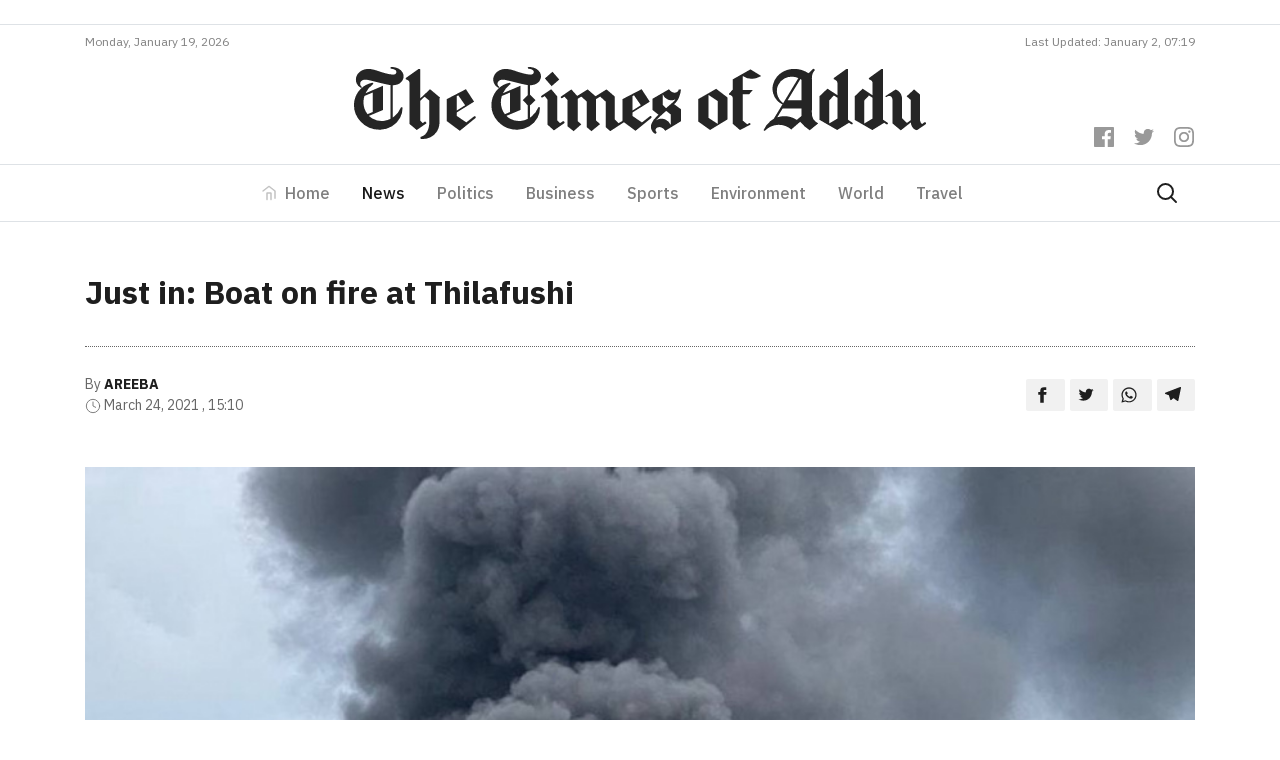

--- FILE ---
content_type: text/html; charset=UTF-8
request_url: https://timesofaddu.com/2021/03/24/just-in-boat-on-fire-at-thilafushi/
body_size: 13291
content:
<!doctype html>
<html lang="en-GB">
  <head>
  <meta charset="utf-8">
  <meta http-equiv="x-ua-compatible" content="ie=edge">
  <meta name="viewport" content="width=device-width, initial-scale=1, shrink-to-fit=no">
  <link href="https://fonts.googleapis.com/css?family=IBM+Plex+Sans:300,400,400i,500,700,700i|IBM+Plex+Serif:400,400i,700,700i&display=swap" rel="stylesheet">
  <title>Just in: Boat on fire at Thilafushi &#8211; The Times of Addu</title>
<meta name='robots' content='max-image-preview:large' />
<!-- Jetpack Site Verification Tags -->
<meta name="google-site-verification" content="-fuzAZbfN6G4KJSsE4KW-CM46RKIGb_7-XWKtekgJmE" />
<link rel='dns-prefetch' href='//www.googletagmanager.com' />
<link rel='dns-prefetch' href='//v0.wordpress.com' />
<link rel="stylesheet" href="https://timesofaddu.com/wp-includes/css/dist/block-library/style.min.css?ver=5.9.3">
<style id='wp-block-library-inline-css' type='text/css'>
.has-text-align-justify{text-align:justify;}
</style>
<link rel="stylesheet" href="https://timesofaddu.com/wp-includes/js/mediaelement/mediaelementplayer-legacy.min.css?ver=4.2.16">
<link rel="stylesheet" href="https://timesofaddu.com/wp-includes/js/mediaelement/wp-mediaelement.min.css?ver=5.9.3">
<style id='global-styles-inline-css' type='text/css'>
body{--wp--preset--color--black: #000000;--wp--preset--color--cyan-bluish-gray: #abb8c3;--wp--preset--color--white: #ffffff;--wp--preset--color--pale-pink: #f78da7;--wp--preset--color--vivid-red: #cf2e2e;--wp--preset--color--luminous-vivid-orange: #ff6900;--wp--preset--color--luminous-vivid-amber: #fcb900;--wp--preset--color--light-green-cyan: #7bdcb5;--wp--preset--color--vivid-green-cyan: #00d084;--wp--preset--color--pale-cyan-blue: #8ed1fc;--wp--preset--color--vivid-cyan-blue: #0693e3;--wp--preset--color--vivid-purple: #9b51e0;--wp--preset--gradient--vivid-cyan-blue-to-vivid-purple: linear-gradient(135deg,rgba(6,147,227,1) 0%,rgb(155,81,224) 100%);--wp--preset--gradient--light-green-cyan-to-vivid-green-cyan: linear-gradient(135deg,rgb(122,220,180) 0%,rgb(0,208,130) 100%);--wp--preset--gradient--luminous-vivid-amber-to-luminous-vivid-orange: linear-gradient(135deg,rgba(252,185,0,1) 0%,rgba(255,105,0,1) 100%);--wp--preset--gradient--luminous-vivid-orange-to-vivid-red: linear-gradient(135deg,rgba(255,105,0,1) 0%,rgb(207,46,46) 100%);--wp--preset--gradient--very-light-gray-to-cyan-bluish-gray: linear-gradient(135deg,rgb(238,238,238) 0%,rgb(169,184,195) 100%);--wp--preset--gradient--cool-to-warm-spectrum: linear-gradient(135deg,rgb(74,234,220) 0%,rgb(151,120,209) 20%,rgb(207,42,186) 40%,rgb(238,44,130) 60%,rgb(251,105,98) 80%,rgb(254,248,76) 100%);--wp--preset--gradient--blush-light-purple: linear-gradient(135deg,rgb(255,206,236) 0%,rgb(152,150,240) 100%);--wp--preset--gradient--blush-bordeaux: linear-gradient(135deg,rgb(254,205,165) 0%,rgb(254,45,45) 50%,rgb(107,0,62) 100%);--wp--preset--gradient--luminous-dusk: linear-gradient(135deg,rgb(255,203,112) 0%,rgb(199,81,192) 50%,rgb(65,88,208) 100%);--wp--preset--gradient--pale-ocean: linear-gradient(135deg,rgb(255,245,203) 0%,rgb(182,227,212) 50%,rgb(51,167,181) 100%);--wp--preset--gradient--electric-grass: linear-gradient(135deg,rgb(202,248,128) 0%,rgb(113,206,126) 100%);--wp--preset--gradient--midnight: linear-gradient(135deg,rgb(2,3,129) 0%,rgb(40,116,252) 100%);--wp--preset--duotone--dark-grayscale: url('#wp-duotone-dark-grayscale');--wp--preset--duotone--grayscale: url('#wp-duotone-grayscale');--wp--preset--duotone--purple-yellow: url('#wp-duotone-purple-yellow');--wp--preset--duotone--blue-red: url('#wp-duotone-blue-red');--wp--preset--duotone--midnight: url('#wp-duotone-midnight');--wp--preset--duotone--magenta-yellow: url('#wp-duotone-magenta-yellow');--wp--preset--duotone--purple-green: url('#wp-duotone-purple-green');--wp--preset--duotone--blue-orange: url('#wp-duotone-blue-orange');--wp--preset--font-size--small: 13px;--wp--preset--font-size--medium: 20px;--wp--preset--font-size--large: 36px;--wp--preset--font-size--x-large: 42px;}.has-black-color{color: var(--wp--preset--color--black) !important;}.has-cyan-bluish-gray-color{color: var(--wp--preset--color--cyan-bluish-gray) !important;}.has-white-color{color: var(--wp--preset--color--white) !important;}.has-pale-pink-color{color: var(--wp--preset--color--pale-pink) !important;}.has-vivid-red-color{color: var(--wp--preset--color--vivid-red) !important;}.has-luminous-vivid-orange-color{color: var(--wp--preset--color--luminous-vivid-orange) !important;}.has-luminous-vivid-amber-color{color: var(--wp--preset--color--luminous-vivid-amber) !important;}.has-light-green-cyan-color{color: var(--wp--preset--color--light-green-cyan) !important;}.has-vivid-green-cyan-color{color: var(--wp--preset--color--vivid-green-cyan) !important;}.has-pale-cyan-blue-color{color: var(--wp--preset--color--pale-cyan-blue) !important;}.has-vivid-cyan-blue-color{color: var(--wp--preset--color--vivid-cyan-blue) !important;}.has-vivid-purple-color{color: var(--wp--preset--color--vivid-purple) !important;}.has-black-background-color{background-color: var(--wp--preset--color--black) !important;}.has-cyan-bluish-gray-background-color{background-color: var(--wp--preset--color--cyan-bluish-gray) !important;}.has-white-background-color{background-color: var(--wp--preset--color--white) !important;}.has-pale-pink-background-color{background-color: var(--wp--preset--color--pale-pink) !important;}.has-vivid-red-background-color{background-color: var(--wp--preset--color--vivid-red) !important;}.has-luminous-vivid-orange-background-color{background-color: var(--wp--preset--color--luminous-vivid-orange) !important;}.has-luminous-vivid-amber-background-color{background-color: var(--wp--preset--color--luminous-vivid-amber) !important;}.has-light-green-cyan-background-color{background-color: var(--wp--preset--color--light-green-cyan) !important;}.has-vivid-green-cyan-background-color{background-color: var(--wp--preset--color--vivid-green-cyan) !important;}.has-pale-cyan-blue-background-color{background-color: var(--wp--preset--color--pale-cyan-blue) !important;}.has-vivid-cyan-blue-background-color{background-color: var(--wp--preset--color--vivid-cyan-blue) !important;}.has-vivid-purple-background-color{background-color: var(--wp--preset--color--vivid-purple) !important;}.has-black-border-color{border-color: var(--wp--preset--color--black) !important;}.has-cyan-bluish-gray-border-color{border-color: var(--wp--preset--color--cyan-bluish-gray) !important;}.has-white-border-color{border-color: var(--wp--preset--color--white) !important;}.has-pale-pink-border-color{border-color: var(--wp--preset--color--pale-pink) !important;}.has-vivid-red-border-color{border-color: var(--wp--preset--color--vivid-red) !important;}.has-luminous-vivid-orange-border-color{border-color: var(--wp--preset--color--luminous-vivid-orange) !important;}.has-luminous-vivid-amber-border-color{border-color: var(--wp--preset--color--luminous-vivid-amber) !important;}.has-light-green-cyan-border-color{border-color: var(--wp--preset--color--light-green-cyan) !important;}.has-vivid-green-cyan-border-color{border-color: var(--wp--preset--color--vivid-green-cyan) !important;}.has-pale-cyan-blue-border-color{border-color: var(--wp--preset--color--pale-cyan-blue) !important;}.has-vivid-cyan-blue-border-color{border-color: var(--wp--preset--color--vivid-cyan-blue) !important;}.has-vivid-purple-border-color{border-color: var(--wp--preset--color--vivid-purple) !important;}.has-vivid-cyan-blue-to-vivid-purple-gradient-background{background: var(--wp--preset--gradient--vivid-cyan-blue-to-vivid-purple) !important;}.has-light-green-cyan-to-vivid-green-cyan-gradient-background{background: var(--wp--preset--gradient--light-green-cyan-to-vivid-green-cyan) !important;}.has-luminous-vivid-amber-to-luminous-vivid-orange-gradient-background{background: var(--wp--preset--gradient--luminous-vivid-amber-to-luminous-vivid-orange) !important;}.has-luminous-vivid-orange-to-vivid-red-gradient-background{background: var(--wp--preset--gradient--luminous-vivid-orange-to-vivid-red) !important;}.has-very-light-gray-to-cyan-bluish-gray-gradient-background{background: var(--wp--preset--gradient--very-light-gray-to-cyan-bluish-gray) !important;}.has-cool-to-warm-spectrum-gradient-background{background: var(--wp--preset--gradient--cool-to-warm-spectrum) !important;}.has-blush-light-purple-gradient-background{background: var(--wp--preset--gradient--blush-light-purple) !important;}.has-blush-bordeaux-gradient-background{background: var(--wp--preset--gradient--blush-bordeaux) !important;}.has-luminous-dusk-gradient-background{background: var(--wp--preset--gradient--luminous-dusk) !important;}.has-pale-ocean-gradient-background{background: var(--wp--preset--gradient--pale-ocean) !important;}.has-electric-grass-gradient-background{background: var(--wp--preset--gradient--electric-grass) !important;}.has-midnight-gradient-background{background: var(--wp--preset--gradient--midnight) !important;}.has-small-font-size{font-size: var(--wp--preset--font-size--small) !important;}.has-medium-font-size{font-size: var(--wp--preset--font-size--medium) !important;}.has-large-font-size{font-size: var(--wp--preset--font-size--large) !important;}.has-x-large-font-size{font-size: var(--wp--preset--font-size--x-large) !important;}
</style>
<link rel="stylesheet" href="https://timesofaddu.com/wp-content/themes/toa/dist/styles/main_35079734.css">
<link rel="stylesheet" href="https://timesofaddu.com/wp-content/plugins/jetpack/css/jetpack.css?ver=10.9">
<link rel="https://api.w.org/" href="https://timesofaddu.com/wp-json/" /><link rel="alternate" type="application/json" href="https://timesofaddu.com/wp-json/wp/v2/posts/24463" /><link rel="canonical" href="https://timesofaddu.com/2021/03/24/just-in-boat-on-fire-at-thilafushi/" />
<link rel="alternate" type="application/json+oembed" href="https://timesofaddu.com/wp-json/oembed/1.0/embed?url=https%3A%2F%2Ftimesofaddu.com%2F2021%2F03%2F24%2Fjust-in-boat-on-fire-at-thilafushi%2F" />
<link rel="alternate" type="text/xml+oembed" href="https://timesofaddu.com/wp-json/oembed/1.0/embed?url=https%3A%2F%2Ftimesofaddu.com%2F2021%2F03%2F24%2Fjust-in-boat-on-fire-at-thilafushi%2F&#038;format=xml" />
<meta name="generator" content="Site Kit by Google 1.73.0" />
<!-- Jetpack Open Graph Tags -->
<meta property="og:type" content="article" />
<meta property="og:title" content="Just in: Boat on fire at Thilafushi" />
<meta property="og:url" content="https://timesofaddu.com/2021/03/24/just-in-boat-on-fire-at-thilafushi/" />
<meta property="og:description" content="MNDF firefighters are on the scene of a fire on a boat docked at Thilafushi boatyard. Thilafushi is an industrial area located near Malé. Maldives National Defense Force (MNDF) said that the fire w…" />
<meta property="article:published_time" content="2021-03-24T10:10:04+00:00" />
<meta property="article:modified_time" content="2021-03-24T10:14:54+00:00" />
<meta property="og:site_name" content="The Times of Addu" />
<meta property="og:image" content="https://images.addulive.com/thumbor/VSz9DdH9L3X2WWtRaZXSDULJqKk=/920x480/smart/filters:format(jpeg):watermark(timesofaddu.com/wp-content/uploads/2020/watermark.png,-20,-20,0)/timesofaddu.com/wp-content/uploads/2021/03/l_2021_03_24_025105_wy57as3gdqrubxfil6j948zntko1hpmevc2_EN_.jpg" />
<meta property="og:image:width" content="864" />
<meta property="og:image:height" content="648" />
<meta property="og:image:alt" content="" />
<meta property="og:locale" content="en_GB" />
<meta name="twitter:creator" content="@timesofaddu" />
<meta name="twitter:text:title" content="Just in: Boat on fire at Thilafushi" />
<meta name="twitter:image" content="https://images.addulive.com/thumbor/VSz9DdH9L3X2WWtRaZXSDULJqKk=/920x480/smart/filters:format(jpeg):watermark(timesofaddu.com/wp-content/uploads/2020/watermark.png,-20,-20,0)/timesofaddu.com/wp-content/uploads/2021/03/l_2021_03_24_025105_wy57as3gdqrubxfil6j948zntko1hpmevc2_EN_.jpg?w=640" />
<meta name="twitter:card" content="summary_large_image" />

<!-- End Jetpack Open Graph Tags -->
<link rel="icon" href="https://timesofaddu.com/wp-content/uploads/2020/10/cropped-toa-icon-150x150.png" sizes="32x32" />
<link rel="icon" href="https://timesofaddu.com/wp-content/uploads/2020/10/cropped-toa-icon-300x300.png" sizes="192x192" />
<link rel="apple-touch-icon" href="https://timesofaddu.com/wp-content/uploads/2020/10/cropped-toa-icon-300x300.png" />
<meta name="msapplication-TileImage" content="https://timesofaddu.com/wp-content/uploads/2020/10/cropped-toa-icon-300x300.png" />
		<style type="text/css" id="wp-custom-css">
			.navbar-light .navbar-toggler-icon {
    background-image:url("data:image/svg+xml,%3csvg xmlns='http://www.w3.org/2000/svg' viewBox='0 0 30 30'%3e%3cpath stroke='rgba%280, 0, 0, 0.55%29' stroke-linecap='round' stroke-miterlimit='10' stroke-width='2' d='M4 7h22M4 15h22M4 23h22'/%3e%3c/svg%3e") !important;
}

.hero-post {
	background: #fff;
	border: 1px solid rgba(0,0,0,0.1)
}

.comment-reply-title {
	margin: 0 0 1rem 0;
	text-align: center;
}


/* Comment Item ----------------------------- */

/* COMMENT HEADER */

.comments .comment,
.comments .pingback,
.comments .trackback,
.comments .review {
	padding-top: 1rem;
}

div.comment:first-of-type {
	margin-top: 1rem;
	padding-top: 0;
}

.comments .comments-header + div {
	margin-top: 0;
	padding-top: 0;
}

.comment-body {
	position: relative;
}

.comment .comment {
	padding-left: 5%;
}

.comment-meta {
	line-height: 1.1;
	margin-bottom: 0.5rem;
	position: relative;
}

.hide-avatars .comment-meta {
	min-height: 0;
	padding-left: 0;
}

.comment-meta a {
	color: inherit;
}

.comment-author {
	letter-spacing: -0.027777778em;
}

.comment-author a {
	text-decoration: underline;
}

.comment-author a:hover,
.comment-author a:focus {
	text-decoration: none;
}

.comment-meta .avatar {
	height: 1rem;
	position: absolute;
	left: 0;
	top: 0;
	width: 1rem;
}

.comment-author .url {
	text-decoration: underline;
}

.comment-metadata {
	color: #6d6d6d;
	font-size: 0.875rem;
	font-weight: 500;
	margin-top: 0.5rem;
}

.comment-metadata a {
	text-decoration: none;
}

.comment-metadata a:focus,
.comment-metadata a:hover {
	text-decoration: underline;
}


/* COMMENT CONTENT */

.comment-content.entry-content > *:not(.alignwide):not(.alignfull):not(.alignleft):not(.alignright):not(.is-style-wide) {
	width: 100%;
}

.comment-content.entry-content .alignleft {

	/*rtl:ignore*/
	margin-left: 0;
}

.comment-content.entry-content .alignright {

	/*rtl:ignore*/
	margin-right: 0;
}

/* COMMENT FOOTER */

.comment-footer-meta {
	align-items: center;
	display: flex;
	flex-wrap: wrap;
	font-size: 1.2rem;
	font-weight: 600;
	justify-content: flex-start;
	letter-spacing: 0.030833333em;
	line-height: 1;
	margin: 1.5rem 0 -1rem -1.5rem;
	text-transform: uppercase;
}

.comment-footer-meta > * {
	margin: 0 0 1rem 1.5rem;
}

.comment-reply-link {
	background-color: #cd2653;
	color: #fff;
	display: block;
	padding: 0.7rem;
}

.bypostauthor .comment-footer-meta .by-post-author {
	display: block;
}

.comment-footer-meta a {
	text-decoration: none;
}

.comment-footer-meta a:focus,
.comment-footer-meta a:hover {
	text-decoration: underline;
}


/* Pingbacks & Trackbacks ------------------------- */

.pingback .comment-meta,
.trackback .comment-meta {
	padding-left: 0;
}


/* Comments Pagination ---------------------------- */

.comments-pagination {
	display: flex;
	flex-wrap: wrap;
	justify-content: space-between;
	margin-top: 6rem;
	text-align: center;
}

.comments-pagination.only-next {
	justify-content: flex-end;
}

.comments-pagination .page-numbers {
	display: none;
	text-decoration: none;
}

.comments-pagination .page-numbers:focus,
.comments-pagination .page-numbers:hover {
	text-decoration: underline;
}

.comments-pagination .prev,
.comments-pagination .next {
	display: block;
}

.comments-pagination .prev {
	left: 0;
}

.comments-pagination .next {
	right: 0;
	text-align: right;
}


/* Comment Respond ---------------------------- */

.comment-respond::after {
	clear: both;
	content: "";
	display: block;
}

.comment-respond .comment-notes,
.comment-respond .logged-in-as {
	color: #6d6d6d;
	margin: 0 0 1rem 0;
	text-align: center;
}

.comment-respond .comment-notes a,
.comment-respond .logged-in-as a {
	color: inherit;
	text-decoration: none;
}

.comment-respond .comment-notes a:focus,
.comment-respond .comment-notes a:hover,
.comment-respond .logged-in-as a:focus,
.comment-respond .logged-in-as a:hover {
	text-decoration: underline;
}

.comment-respond p {
	line-height: 1.1;
	margin-bottom: 1rem;
	margin-left: auto;
	margin-right: auto;
}

.comment-respond p:not(.comment-notes) {
	max-width: 58rem;
}

.comment-form-cookies-consent {
	align-items: baseline;
	display: flex;
}

.comment-respond > p:last-of-type {
	margin-bottom: 0;
}

.comment-respond label {
	display: block;
}

.comment-respond input[type="checkbox"] + label {
	font-size: 1.5rem;
	line-height: 1.25;
}

.comment-respond input[type="text"],
.comment-respond input[type="email"],
.comment-respond textarea {
	margin-bottom: 0;
}

.comment-respond textarea {
	height: 8rem;
}

.comment-respond #submit {
	display: block;
}

.comment-respond .comment-form-url {
	display: none;
}

.comment-respond .comments-closed {
	text-align: center;
}


/* Reply Respond ---------------------------- */

.comments .comment-respond {
	padding: 1rem 0 0;
}

.comments .comment-respond .comment-reply-title,
.comments .comment-respond .comment-notes,
.comments .comment-respond .logged-in-as {
	text-align: left;
}

.comment-reply-title small {
	display: block;
	font-size: 1.125rem;
	font-weight: 600;
	letter-spacing: -0.0277em;
	white-space: nowrap;
}

.comment-reply-title small a {
	text-decoration: none;
}

.comment-reply-title small a:focus,
.comment-reply-title small a:hover {
	text-decoration: underline;
}

.comment .comment-content {
	padding-left: 1rem;
	font-size: 0.9rem;
	border-left: 2px solid rgba(0, 0, 0, 0.07);
}
		</style>
		  <!-- Global site tag (gtag.js) - Google Analytics -->
  <script async src="https://www.googletagmanager.com/gtag/js?id=UA-37132583-4"></script>
  <script data-ad-client="ca-pub-4032354016465372" async src="https://pagead2.googlesyndication.com/pagead/js/adsbygoogle.js"></script>
  <script>
    window.dataLayer = window.dataLayer || [];
    function gtag(){dataLayer.push(arguments);}
    gtag('js', new Date());

    gtag('config', 'UA-37132583-4');
  </script>
</head>
  <body class="post-template-default single single-post postid-24463 single-format-standard just-in-boat-on-fire-at-thilafushi app-data index-data singular-data single-data single-post-data single-post-just-in-boat-on-fire-at-thilafushi-data">
        <header class="banner">
  <div class="mt-3 pb-2 border-bottom">
    <div class="container">
      <div data-slot class="slot-toa slot-90-toa text-center"></div>
    </div>
  </div>
  <div class="container">
    <div class="site-updated justify-content-center justify-content-md-between d-flex pb-2">
            <div>Monday, January 19, 2026</div>
      <div class="d-none d-md-block">Last Updated: January 2, 07:19</div>
    </div>
  </div>
  <div class="banner__middle">
    <div class="container text-center position-relative pb-3 pb-lg-4 pt-lg-2">
      <a class="d-block brand" href="https://timesofaddu.com/">
        <img class="brand-logo mx-3 mx-lg-0" src="https://timesofaddu.com/wp-content/themes/toa/dist/images/toa-logo_05d5157c.svg">
      </a>
      <div class="header-social-icons mt-3 mt-lg-0 mb-lg-3">
        <div>
          <a href="https://www.facebook.com/thetimesofaddu" class="header-social-icon">
            <svg role="img" viewBox="0 0 24 24" xmlns="http://www.w3.org/2000/svg"><title>Facebook
                icon</title>
              <path d="M22.676 0H1.324C.593 0 0 .593 0 1.324v21.352C0 23.408.593 24 1.324 24h11.494v-9.294H9.689v-3.621h3.129V8.41c0-3.099 1.894-4.785 4.659-4.785 1.325 0 2.464.097 2.796.141v3.24h-1.921c-1.5 0-1.792.721-1.792 1.771v2.311h3.584l-.465 3.63H16.56V24h6.115c.733 0 1.325-.592 1.325-1.324V1.324C24 .593 23.408 0 22.676 0"></path>
            </svg>
          </a>
          <a href="https://twitter.com/timesofaddu" class="header-social-icon">
            <svg role="img" viewBox="0 0 24 24" xmlns="http://www.w3.org/2000/svg"><title>Twitter
                icon</title>
              <path d="M23.954 4.569c-.885.389-1.83.654-2.825.775 1.014-.611 1.794-1.574 2.163-2.723-.951.555-2.005.959-3.127 1.184-.896-.959-2.173-1.559-3.591-1.559-2.717 0-4.92 2.203-4.92 4.917 0 .39.045.765.127 1.124C7.691 8.094 4.066 6.13 1.64 3.161c-.427.722-.666 1.561-.666 2.475 0 1.71.87 3.213 2.188 4.096-.807-.026-1.566-.248-2.228-.616v.061c0 2.385 1.693 4.374 3.946 4.827-.413.111-.849.171-1.296.171-.314 0-.615-.03-.916-.086.631 1.953 2.445 3.377 4.604 3.417-1.68 1.319-3.809 2.105-6.102 2.105-.39 0-.779-.023-1.17-.067 2.189 1.394 4.768 2.209 7.557 2.209 9.054 0 13.999-7.496 13.999-13.986 0-.209 0-.42-.015-.63.961-.689 1.8-1.56 2.46-2.548l-.047-.02z"></path>
            </svg>
          </a>
          <a href="https://www.instagram.com/thetimesofaddu/" class="header-social-icon">
            <svg role="img" viewBox="0 0 24 24" xmlns="http://www.w3.org/2000/svg"><title>Instagram
                icon</title>
              <path d="M12 0C8.74 0 8.333.015 7.053.072 5.775.132 4.905.333 4.14.63c-.789.306-1.459.717-2.126 1.384S.935 3.35.63 4.14C.333 4.905.131 5.775.072 7.053.012 8.333 0 8.74 0 12s.015 3.667.072 4.947c.06 1.277.261 2.148.558 2.913.306.788.717 1.459 1.384 2.126.667.666 1.336 1.079 2.126 1.384.766.296 1.636.499 2.913.558C8.333 23.988 8.74 24 12 24s3.667-.015 4.947-.072c1.277-.06 2.148-.262 2.913-.558.788-.306 1.459-.718 2.126-1.384.666-.667 1.079-1.335 1.384-2.126.296-.765.499-1.636.558-2.913.06-1.28.072-1.687.072-4.947s-.015-3.667-.072-4.947c-.06-1.277-.262-2.149-.558-2.913-.306-.789-.718-1.459-1.384-2.126C21.319 1.347 20.651.935 19.86.63c-.765-.297-1.636-.499-2.913-.558C15.667.012 15.26 0 12 0zm0 2.16c3.203 0 3.585.016 4.85.071 1.17.055 1.805.249 2.227.415.562.217.96.477 1.382.896.419.42.679.819.896 1.381.164.422.36 1.057.413 2.227.057 1.266.07 1.646.07 4.85s-.015 3.585-.074 4.85c-.061 1.17-.256 1.805-.421 2.227-.224.562-.479.96-.899 1.382-.419.419-.824.679-1.38.896-.42.164-1.065.36-2.235.413-1.274.057-1.649.07-4.859.07-3.211 0-3.586-.015-4.859-.074-1.171-.061-1.816-.256-2.236-.421-.569-.224-.96-.479-1.379-.899-.421-.419-.69-.824-.9-1.38-.165-.42-.359-1.065-.42-2.235-.045-1.26-.061-1.649-.061-4.844 0-3.196.016-3.586.061-4.861.061-1.17.255-1.814.42-2.234.21-.57.479-.96.9-1.381.419-.419.81-.689 1.379-.898.42-.166 1.051-.361 2.221-.421 1.275-.045 1.65-.06 4.859-.06l.045.03zm0 3.678c-3.405 0-6.162 2.76-6.162 6.162 0 3.405 2.76 6.162 6.162 6.162 3.405 0 6.162-2.76 6.162-6.162 0-3.405-2.76-6.162-6.162-6.162zM12 16c-2.21 0-4-1.79-4-4s1.79-4 4-4 4 1.79 4 4-1.79 4-4 4zm7.846-10.405c0 .795-.646 1.44-1.44 1.44-.795 0-1.44-.646-1.44-1.44 0-.794.646-1.439 1.44-1.439.793-.001 1.44.645 1.44 1.439z"></path>
            </svg>
          </a>
        </div>
      </div>
    </div>
  </div>
  <nav class="toa-navbar navbar navbar-expand-lg navbar-light border-top border-bottom py-lg-0" role="navigation">
    <div class="container">
      <button class="navbar-toggler mx-auto" type="button" data-toggle="collapse" data-target="#toa-navbar-collapse" aria-controls="toa-navbar-collapse" aria-expanded="false" aria-label="Toggle navigation">
        <span class="navbar-toggler-icon"></span>
      </button>
      <div id="toa-navbar-collapse" class="collapse navbar-collapse"><ul id="menu-primary" class="navbar-nav mx-auto"><li itemscope="itemscope" itemtype="https://www.schema.org/SiteNavigationElement" id="menu-item-23" class="menu-item menu-item-type-post_type menu-item-object-page menu-item-home menu-item-23 nav-item"><a title="Home" href="https://timesofaddu.com/" class="nav-link">Home</a></li>
<li itemscope="itemscope" itemtype="https://www.schema.org/SiteNavigationElement" id="menu-item-28" class="menu-item menu-item-type-taxonomy menu-item-object-category current-post-ancestor current-menu-parent current-post-parent active menu-item-28 nav-item"><a title="News" href="https://timesofaddu.com/topics/news/" class="nav-link">News</a></li>
<li itemscope="itemscope" itemtype="https://www.schema.org/SiteNavigationElement" id="menu-item-42958" class="menu-item menu-item-type-taxonomy menu-item-object-category menu-item-42958 nav-item"><a title="Politics" href="https://timesofaddu.com/topics/politics/" class="nav-link">Politics</a></li>
<li itemscope="itemscope" itemtype="https://www.schema.org/SiteNavigationElement" id="menu-item-26" class="menu-item menu-item-type-taxonomy menu-item-object-category menu-item-26 nav-item"><a title="Business" href="https://timesofaddu.com/topics/business/" class="nav-link">Business</a></li>
<li itemscope="itemscope" itemtype="https://www.schema.org/SiteNavigationElement" id="menu-item-30" class="menu-item menu-item-type-taxonomy menu-item-object-category menu-item-30 nav-item"><a title="Sports" href="https://timesofaddu.com/topics/sports/" class="nav-link">Sports</a></li>
<li itemscope="itemscope" itemtype="https://www.schema.org/SiteNavigationElement" id="menu-item-27" class="menu-item menu-item-type-taxonomy menu-item-object-category menu-item-27 nav-item"><a title="Environment" href="https://timesofaddu.com/topics/environment/" class="nav-link">Environment</a></li>
<li itemscope="itemscope" itemtype="https://www.schema.org/SiteNavigationElement" id="menu-item-32" class="menu-item menu-item-type-taxonomy menu-item-object-category menu-item-32 nav-item"><a title="World" href="https://timesofaddu.com/topics/world/" class="nav-link">World</a></li>
<li itemscope="itemscope" itemtype="https://www.schema.org/SiteNavigationElement" id="menu-item-31" class="menu-item menu-item-type-taxonomy menu-item-object-category menu-item-31 nav-item"><a title="Travel" href="https://timesofaddu.com/topics/travel/" class="nav-link">Travel</a></li>
</ul></div>
      <a class="d-flex" href="https://timesofaddu.com/?s">
        <svg xmlns="http://www.w3.org/2000/svg" width="24" height="24" viewBox="0 0 24 24" fill="none" stroke="currentColor" stroke-width="2" stroke-linecap="round" stroke-linejoin="round" class="search-icon mr-3">
          <circle cx="10.5" cy="10.5" r="7.5"></circle>
          <line x1="21" y1="21" x2="15.8" y2="15.8"></line>
        </svg>
      </a>
    </div>
  </nav>
</header>
    <div class="wrap container py-5" role="document">
      <div class="content">
        <main class="main">
            <div class="row">
           <article class="col-12 post-24463 post type-post status-publish format-standard has-post-thumbnail hentry category-news">
  <header class="entry-header">
    
    <h1 class="entry-title line-height-14 pb-4">Just in: Boat on fire at Thilafushi</h1>
        <div class="entry-meta d-md-flex justify-content-between align-items-center mb-5 pt-4">
      <div>
                  <div>
            <span>By</span>
            <a href="https://timesofaddu.com/author/areeba/" rel="author"
               class="author fn">Areeba</a>
          </div>
                <div>
        <span>
          <svg viewBox="0 0 24 24" width="16" height="16" stroke="currentColor" stroke-width="1.25" fill="none"
               stroke-linecap="round" stroke-linejoin="round"><circle cx="12" cy="12" r="10"></circle><polyline
              points="12 6 12 12 16 14"></polyline></svg>
        </span>
          <time class="updated" datetime="2021-03-24T10:10:04+00:00">March 24, 2021
            , 15:10</time>
        </div>
      </div>
      <div>
        <div class="entry-share text-left text-md-right">
          <a class="resp-sharing-button__link" href="https://facebook.com/sharer/sharer.php?u=https://timesofaddu.com/2021/03/24/just-in-boat-on-fire-at-thilafushi/"
             target="_blank" rel="noopener" aria-label="">
            <div class="resp-sharing-button resp-sharing-button--default">
              <div aria-hidden="true" class="resp-sharing-button__icon resp-sharing-button__icon--solid">
                <svg xmlns="http://www.w3.org/2000/svg" viewBox="0 0 24 24">
                  <path
                    d="M18.77 7.46H14.5v-1.9c0-.9.6-1.1 1-1.1h3V.5h-4.33C10.24.5 9.5 3.44 9.5 5.32v2.15h-3v4h3v12h5v-12h3.85l.42-4z"/>
                </svg>
              </div>
            </div>
          </a>
          <a class="resp-sharing-button__link"
             href="https://twitter.com/intent/tweet/?text=Just in: Boat on fire at Thilafushi&amp;url=https://timesofaddu.com/2021/03/24/just-in-boat-on-fire-at-thilafushi/"
             target="_blank" rel="noopener" aria-label="">
            <div class="resp-sharing-button resp-sharing-button--default">
              <div aria-hidden="true" class="resp-sharing-button__icon resp-sharing-button__icon--solid">
                <svg xmlns="http://www.w3.org/2000/svg" viewBox="0 0 24 24">
                  <path
                    d="M23.44 4.83c-.8.37-1.5.38-2.22.02.93-.56.98-.96 1.32-2.02-.88.52-1.86.9-2.9 1.1-.82-.88-2-1.43-3.3-1.43-2.5 0-4.55 2.04-4.55 4.54 0 .36.03.7.1 1.04-3.77-.2-7.12-2-9.36-4.75-.4.67-.6 1.45-.6 2.3 0 1.56.8 2.95 2 3.77-.74-.03-1.44-.23-2.05-.57v.06c0 2.2 1.56 4.03 3.64 4.44-.67.2-1.37.2-2.06.08.58 1.8 2.26 3.12 4.25 3.16C5.78 18.1 3.37 18.74 1 18.46c2 1.3 4.4 2.04 6.97 2.04 8.35 0 12.92-6.92 12.92-12.93 0-.2 0-.4-.02-.6.9-.63 1.96-1.22 2.56-2.14z"/>
                </svg>
              </div>
            </div>
          </a>
          <a class="resp-sharing-button__link"
             href="whatsapp://send?text=Just in: Boat on fire at Thilafushi%20https://timesofaddu.com/2021/03/24/just-in-boat-on-fire-at-thilafushi/"
             data-action="share/whatsapp/share" rel="noopener" aria-label="">
            <div class="resp-sharing-button resp-sharing-button--default">
              <div aria-hidden="true" class="resp-sharing-button__icon resp-sharing-button__icon--solid">
                <svg xmlns="http://www.w3.org/2000/svg" viewBox="0 0 24 24">
                  <path
                    d="M20.1 3.9C17.9 1.7 15 .5 12 .5 5.8.5.7 5.6.7 11.9c0 2 .5 3.9 1.5 5.6L.6 23.4l6-1.6c1.6.9 3.5 1.3 5.4 1.3 6.3 0 11.4-5.1 11.4-11.4-.1-2.8-1.2-5.7-3.3-7.8zM12 21.4c-1.7 0-3.3-.5-4.8-1.3l-.4-.2-3.5 1 1-3.4L4 17c-1-1.5-1.4-3.2-1.4-5.1 0-5.2 4.2-9.4 9.4-9.4 2.5 0 4.9 1 6.7 2.8 1.8 1.8 2.8 4.2 2.8 6.7-.1 5.2-4.3 9.4-9.5 9.4zm5.1-7.1c-.3-.1-1.7-.9-1.9-1-.3-.1-.5-.1-.7.1-.2.3-.8 1-.9 1.1-.2.2-.3.2-.6.1s-1.2-.5-2.3-1.4c-.9-.8-1.4-1.7-1.6-2-.2-.3 0-.5.1-.6s.3-.3.4-.5c.2-.1.3-.3.4-.5.1-.2 0-.4 0-.5C10 9 9.3 7.6 9 7c-.1-.4-.4-.3-.5-.3h-.6s-.4.1-.7.3c-.3.3-1 1-1 2.4s1 2.8 1.1 3c.1.2 2 3.1 4.9 4.3.7.3 1.2.5 1.6.6.7.2 1.3.2 1.8.1.6-.1 1.7-.7 1.9-1.3.2-.7.2-1.2.2-1.3-.1-.3-.3-.4-.6-.5z"/>
                </svg>
              </div>
            </div>
          </a>
          <a class="resp-sharing-button__link"
             href="https://telegram.me/share/url?text=Just in: Boat on fire at Thilafushi&amp;url=https://timesofaddu.com/2021/03/24/just-in-boat-on-fire-at-thilafushi/"
             target="_blank" rel="noopener" aria-label="">
            <div class="resp-sharing-button resp-sharing-button--default resp-sharing-button">
              <div aria-hidden="true" class="resp-sharing-button__icon resp-sharing-button__icon--solid">
                <svg xmlns="http://www.w3.org/2000/svg" viewBox="0 0 24 24">
                  <path
                    d="M.707 8.475C.275 8.64 0 9.508 0 9.508s.284.867.718 1.03l5.09 1.897 1.986 6.38a1.102 1.102 0 0 0 1.75.527l2.96-2.41a.405.405 0 0 1 .494-.013l5.34 3.87a1.1 1.1 0 0 0 1.046.135 1.1 1.1 0 0 0 .682-.803l3.91-18.795A1.102 1.102 0 0 0 22.5.075L.706 8.475z"/>
                </svg>
              </div>
            </div>
          </a>
        </div>
      </div>
    </div>
  </header>
  <figure class="entry-featured-image mb-5">
              <img width="864" height="648" src="https://timesofaddu.com/wp-content/uploads/2021/03/l_2021_03_24_025105_wy57as3gdqrubxfil6j948zntko1hpmevc2_EN_.jpg" class="featured-image wp-post-image" alt="" srcset="https://timesofaddu.com/wp-content/uploads/2021/03/l_2021_03_24_025105_wy57as3gdqrubxfil6j948zntko1hpmevc2_EN_.jpg 864w, https://timesofaddu.com/wp-content/uploads/2021/03/l_2021_03_24_025105_wy57as3gdqrubxfil6j948zntko1hpmevc2_EN_-300x225.jpg 300w, https://timesofaddu.com/wp-content/uploads/2021/03/l_2021_03_24_025105_wy57as3gdqrubxfil6j948zntko1hpmevc2_EN_-768x576.jpg 768w" sizes="(max-width: 864px) 100vw, 864px" data-attachment-id="24466" data-permalink="https://timesofaddu.com/2021/03/24/just-in-boat-on-fire-at-thilafushi/l_2021_03_24_025105_wy57as3gdqrubxfil6j948zntko1hpmevc2_en_/" data-orig-file="https://timesofaddu.com/wp-content/uploads/2021/03/l_2021_03_24_025105_wy57as3gdqrubxfil6j948zntko1hpmevc2_EN_.jpg" data-orig-size="864,648" data-comments-opened="0" data-image-meta="{&quot;aperture&quot;:&quot;0&quot;,&quot;credit&quot;:&quot;&quot;,&quot;camera&quot;:&quot;&quot;,&quot;caption&quot;:&quot;&quot;,&quot;created_timestamp&quot;:&quot;0&quot;,&quot;copyright&quot;:&quot;&quot;,&quot;focal_length&quot;:&quot;0&quot;,&quot;iso&quot;:&quot;0&quot;,&quot;shutter_speed&quot;:&quot;0&quot;,&quot;title&quot;:&quot;&quot;,&quot;orientation&quot;:&quot;0&quot;}" data-image-title="l_2021_03_24_025105_wy57as3gdqrubxfil6j948zntko1hpmevc2_EN_" data-image-description="" data-image-caption="&lt;p&gt;Fire at Thilafushi boatyard | Photo: MNDF&lt;/p&gt;
" data-medium-file="https://timesofaddu.com/wp-content/uploads/2021/03/l_2021_03_24_025105_wy57as3gdqrubxfil6j948zntko1hpmevc2_EN_-300x225.jpg" data-large-file="https://timesofaddu.com/wp-content/uploads/2021/03/l_2021_03_24_025105_wy57as3gdqrubxfil6j948zntko1hpmevc2_EN_.jpg" />
              <figcaption class="figure-caption">
        <div>Fire at Thilafushi boatyard | Photo: MNDF</div>
      </figcaption>
      </figure>
  <div class="row">
    <div class="col-lg-8">
      <div class="entry-content">
        
<p>MNDF firefighters are on the scene of a fire on a boat docked at Thilafushi boatyard. </p>



<p>Thilafushi is an industrial area located near Malé.</p>



<p>Maldives National Defense Force (MNDF) said that the fire was reported at 14:07 today. MNDF official said that the fire was caused by some welding work done to the metal boat. </p>



<p>MNDF reports that the fire is now controlled by the MNDF fire station. The defence force has not released any further information. </p>



<p>Updates incoming. </p>
      </div>
      <footer class="mt-5">

                          <div class="related-tags pt-4 mt-4">
            <div class="font-weight-bold h5 mb-4">Related</div>
            <div class="row">
                              <div class="col-6 col-lg-3 mb-5">
                  <a class="d-block mb-3" href="https://timesofaddu.com/2022/09/22/fire-erupts-in-thilafushi-waste-yard-smoke-likely-to-last-a-week/">
                    <img width="300" height="200" src="https://timesofaddu.com/wp-content/uploads/2022/09/51A7832D-F7E1-4668-BB6D-1829CF4D7DF6-300x200.jpeg" class="w-100 h-auto mb-2 mb-lg-0 wp-post-image" alt="" loading="lazy" data-attachment-id="46885" data-permalink="https://timesofaddu.com/2022/09/22/fire-erupts-in-thilafushi-waste-yard-smoke-likely-to-last-a-week/51a7832d-f7e1-4668-bb6d-1829cf4d7df6/" data-orig-file="https://timesofaddu.com/wp-content/uploads/2022/09/51A7832D-F7E1-4668-BB6D-1829CF4D7DF6.jpeg" data-orig-size="750,484" data-comments-opened="1" data-image-meta="{&quot;aperture&quot;:&quot;0&quot;,&quot;credit&quot;:&quot;&quot;,&quot;camera&quot;:&quot;&quot;,&quot;caption&quot;:&quot;&quot;,&quot;created_timestamp&quot;:&quot;0&quot;,&quot;copyright&quot;:&quot;&quot;,&quot;focal_length&quot;:&quot;0&quot;,&quot;iso&quot;:&quot;0&quot;,&quot;shutter_speed&quot;:&quot;0&quot;,&quot;title&quot;:&quot;&quot;,&quot;orientation&quot;:&quot;0&quot;}" data-image-title="51A7832D-F7E1-4668-BB6D-1829CF4D7DF6" data-image-description="" data-image-caption="&lt;p&gt;Fire broke out in Thilafushi on Wednesday | Photo: MNDF&lt;/p&gt;
" data-medium-file="https://timesofaddu.com/wp-content/uploads/2022/09/51A7832D-F7E1-4668-BB6D-1829CF4D7DF6-300x194.jpeg" data-large-file="https://timesofaddu.com/wp-content/uploads/2022/09/51A7832D-F7E1-4668-BB6D-1829CF4D7DF6.jpeg" />
                  </a>
                  <div>
                    <div>
                      <a class="d-inline-block" href="https://timesofaddu.com/2022/09/22/fire-erupts-in-thilafushi-waste-yard-smoke-likely-to-last-a-week/">
                        <span class="font-weight-semi-bold h6">Fire erupts in Thilafushi waste yard, smoke likely to last a week</span>
                      </a>
                    </div>
                    <div class="mt-2">
                      <span class="text-muted small">September 22, 2022</span>
                    </div>
                  </div>
                </div>
                              <div class="col-6 col-lg-3 mb-5">
                  <a class="d-block mb-3" href="https://timesofaddu.com/2021/09/26/man-dies-after-safari-handy-cruiser-sinks-near-male/">
                    <img width="300" height="200" src="https://timesofaddu.com/wp-content/uploads/2021/09/29597416_377851199359140_3623089142006794040_n-300x200.jpg" class="w-100 h-auto mb-2 mb-lg-0 wp-post-image" alt="" loading="lazy" data-attachment-id="40454" data-permalink="https://timesofaddu.com/2021/09/26/man-dies-after-safari-handy-cruiser-sinks-near-male/29597416_377851199359140_3623089142006794040_n/" data-orig-file="https://timesofaddu.com/wp-content/uploads/2021/09/29597416_377851199359140_3623089142006794040_n.jpg" data-orig-size="800,545" data-comments-opened="1" data-image-meta="{&quot;aperture&quot;:&quot;0&quot;,&quot;credit&quot;:&quot;&quot;,&quot;camera&quot;:&quot;&quot;,&quot;caption&quot;:&quot;&quot;,&quot;created_timestamp&quot;:&quot;0&quot;,&quot;copyright&quot;:&quot;&quot;,&quot;focal_length&quot;:&quot;0&quot;,&quot;iso&quot;:&quot;0&quot;,&quot;shutter_speed&quot;:&quot;0&quot;,&quot;title&quot;:&quot;&quot;,&quot;orientation&quot;:&quot;0&quot;}" data-image-title="29597416_377851199359140_3623089142006794040_n" data-image-description="" data-image-caption="&lt;p&gt;Safari boat | Photo: Facebook/Handy Cruiser Liveaboard &lt;/p&gt;
" data-medium-file="https://timesofaddu.com/wp-content/uploads/2021/09/29597416_377851199359140_3623089142006794040_n-300x204.jpg" data-large-file="https://timesofaddu.com/wp-content/uploads/2021/09/29597416_377851199359140_3623089142006794040_n.jpg" />
                  </a>
                  <div>
                    <div>
                      <a class="d-inline-block" href="https://timesofaddu.com/2021/09/26/man-dies-after-safari-handy-cruiser-sinks-near-male/">
                        <span class="font-weight-semi-bold h6">Man dies after Safari &quot;Handy Cruiser&quot; sinks near Malé</span>
                      </a>
                    </div>
                    <div class="mt-2">
                      <span class="text-muted small">September 26, 2021</span>
                    </div>
                  </div>
                </div>
                              <div class="col-6 col-lg-3 mb-5">
                  <a class="d-block mb-3" href="https://timesofaddu.com/2022/04/21/no-casualties-in-male-city-garage-fire-mndf/">
                    <img width="300" height="200" src="https://timesofaddu.com/wp-content/uploads/2022/04/img_md_202204210453271650542007.0192-300x200.jpg" class="w-100 h-auto mb-2 mb-lg-0 wp-post-image" alt="" loading="lazy" data-attachment-id="44012" data-permalink="https://timesofaddu.com/2022/04/21/no-casualties-in-male-city-garage-fire-mndf/img_md_202204210453271650542007-0192/" data-orig-file="https://timesofaddu.com/wp-content/uploads/2022/04/img_md_202204210453271650542007.0192.jpg" data-orig-size="960,540" data-comments-opened="1" data-image-meta="{&quot;aperture&quot;:&quot;0&quot;,&quot;credit&quot;:&quot;&quot;,&quot;camera&quot;:&quot;&quot;,&quot;caption&quot;:&quot;&quot;,&quot;created_timestamp&quot;:&quot;0&quot;,&quot;copyright&quot;:&quot;&quot;,&quot;focal_length&quot;:&quot;0&quot;,&quot;iso&quot;:&quot;0&quot;,&quot;shutter_speed&quot;:&quot;0&quot;,&quot;title&quot;:&quot;&quot;,&quot;orientation&quot;:&quot;0&quot;}" data-image-title="img_md_202204210453271650542007.0192" data-image-description="" data-image-caption="&lt;p&gt;Garage fire | Photo: mvcrisis&lt;/p&gt;
" data-medium-file="https://timesofaddu.com/wp-content/uploads/2022/04/img_md_202204210453271650542007.0192-300x169.jpg" data-large-file="https://timesofaddu.com/wp-content/uploads/2022/04/img_md_202204210453271650542007.0192.jpg" />
                  </a>
                  <div>
                    <div>
                      <a class="d-inline-block" href="https://timesofaddu.com/2022/04/21/no-casualties-in-male-city-garage-fire-mndf/">
                        <span class="font-weight-semi-bold h6">No casualties in Malé city garage fire: MNDF</span>
                      </a>
                    </div>
                    <div class="mt-2">
                      <span class="text-muted small">April 21, 2022</span>
                    </div>
                  </div>
                </div>
                              <div class="col-6 col-lg-3 mb-5">
                  <a class="d-block mb-3" href="https://timesofaddu.com/2020/09/09/mndf-aids-boat-requiring-help/">
                    <img width="300" height="200" src="https://timesofaddu.com/wp-content/uploads/2020/09/4DCF3B08-4FAF-41FC-8A8B-DE3FBBC99DF4-300x200.jpeg" class="w-100 h-auto mb-2 mb-lg-0 wp-post-image" alt="" loading="lazy" data-attachment-id="4581" data-permalink="https://timesofaddu.com/2020/09/09/mndf-aids-boat-requiring-help/4dcf3b08-4faf-41fc-8a8b-de3fbbc99df4/" data-orig-file="https://timesofaddu.com/wp-content/uploads/2020/09/4DCF3B08-4FAF-41FC-8A8B-DE3FBBC99DF4.jpeg" data-orig-size="900,450" data-comments-opened="0" data-image-meta="{&quot;aperture&quot;:&quot;0&quot;,&quot;credit&quot;:&quot;&quot;,&quot;camera&quot;:&quot;&quot;,&quot;caption&quot;:&quot;&quot;,&quot;created_timestamp&quot;:&quot;0&quot;,&quot;copyright&quot;:&quot;&quot;,&quot;focal_length&quot;:&quot;0&quot;,&quot;iso&quot;:&quot;0&quot;,&quot;shutter_speed&quot;:&quot;0&quot;,&quot;title&quot;:&quot;&quot;,&quot;orientation&quot;:&quot;0&quot;}" data-image-title="4DCF3B08-4FAF-41FC-8A8B-DE3FBBC99DF4" data-image-description="" data-image-caption="&lt;p&gt;Photo: MNDF&lt;/p&gt;
" data-medium-file="https://timesofaddu.com/wp-content/uploads/2020/09/4DCF3B08-4FAF-41FC-8A8B-DE3FBBC99DF4-300x150.jpeg" data-large-file="https://timesofaddu.com/wp-content/uploads/2020/09/4DCF3B08-4FAF-41FC-8A8B-DE3FBBC99DF4.jpeg" />
                  </a>
                  <div>
                    <div>
                      <a class="d-inline-block" href="https://timesofaddu.com/2020/09/09/mndf-aids-boat-requiring-help/">
                        <span class="font-weight-semi-bold h6">MNDF aids boat requiring help</span>
                      </a>
                    </div>
                    <div class="mt-2">
                      <span class="text-muted small">September 9, 2020</span>
                    </div>
                  </div>
                </div>
                          </div>
          </div>
        
                <div class="share-story-widget pt-4">
          <div class="font-weight-bold h5 mb-4">Share this story</div>
          <div>
            <!-- Sharingbutton Facebook -->
            <a class="resp-sharing-button__link" href="https://facebook.com/sharer/sharer.php?u=https://timesofaddu.com/2021/03/24/just-in-boat-on-fire-at-thilafushi/"
               target="_blank" rel="noopener" aria-label="">
              <div class="resp-sharing-button resp-sharing-button--facebook resp-sharing-button--small">
                <div aria-hidden="true" class="resp-sharing-button__icon resp-sharing-button__icon--solid">
                  <svg xmlns="http://www.w3.org/2000/svg" viewBox="0 0 24 24">
                    <path
                      d="M18.77 7.46H14.5v-1.9c0-.9.6-1.1 1-1.1h3V.5h-4.33C10.24.5 9.5 3.44 9.5 5.32v2.15h-3v4h3v12h5v-12h3.85l.42-4z"/>
                  </svg>
                </div>
              </div>
            </a>

            <!-- Sharingbutton Twitter -->
            <a class="resp-sharing-button__link"
               href="https://twitter.com/intent/tweet/?text=Just in: Boat on fire at Thilafushi&amp;url=https://timesofaddu.com/2021/03/24/just-in-boat-on-fire-at-thilafushi/"
               target="_blank" rel="noopener" aria-label="">
              <div class="resp-sharing-button resp-sharing-button--twitter resp-sharing-button--small">
                <div aria-hidden="true" class="resp-sharing-button__icon resp-sharing-button__icon--solid">
                  <svg xmlns="http://www.w3.org/2000/svg" viewBox="0 0 24 24">
                    <path
                      d="M23.44 4.83c-.8.37-1.5.38-2.22.02.93-.56.98-.96 1.32-2.02-.88.52-1.86.9-2.9 1.1-.82-.88-2-1.43-3.3-1.43-2.5 0-4.55 2.04-4.55 4.54 0 .36.03.7.1 1.04-3.77-.2-7.12-2-9.36-4.75-.4.67-.6 1.45-.6 2.3 0 1.56.8 2.95 2 3.77-.74-.03-1.44-.23-2.05-.57v.06c0 2.2 1.56 4.03 3.64 4.44-.67.2-1.37.2-2.06.08.58 1.8 2.26 3.12 4.25 3.16C5.78 18.1 3.37 18.74 1 18.46c2 1.3 4.4 2.04 6.97 2.04 8.35 0 12.92-6.92 12.92-12.93 0-.2 0-.4-.02-.6.9-.63 1.96-1.22 2.56-2.14z"/>
                  </svg>
                </div>
              </div>
            </a>

            <!-- Sharingbutton E-Mail -->
            <a class="resp-sharing-button__link"
               href="mailto:?subject=Just in: Boat on fire at Thilafushi&amp;body=https://timesofaddu.com/2021/03/24/just-in-boat-on-fire-at-thilafushi/" target="_self" rel="noopener"
               aria-label="">
              <div class="resp-sharing-button resp-sharing-button--email resp-sharing-button--small">
                <div aria-hidden="true" class="resp-sharing-button__icon resp-sharing-button__icon--solid">
                  <svg xmlns="http://www.w3.org/2000/svg" viewBox="0 0 24 24">
                    <path
                      d="M22 4H2C.9 4 0 4.9 0 6v12c0 1.1.9 2 2 2h20c1.1 0 2-.9 2-2V6c0-1.1-.9-2-2-2zM7.25 14.43l-3.5 2c-.08.05-.17.07-.25.07-.17 0-.34-.1-.43-.25-.14-.24-.06-.55.18-.68l3.5-2c.24-.14.55-.06.68.18.14.24.06.55-.18.68zm4.75.07c-.1 0-.2-.03-.27-.08l-8.5-5.5c-.23-.15-.3-.46-.15-.7.15-.22.46-.3.7-.14L12 13.4l8.23-5.32c.23-.15.54-.08.7.15.14.23.07.54-.16.7l-8.5 5.5c-.08.04-.17.07-.27.07zm8.93 1.75c-.1.16-.26.25-.43.25-.08 0-.17-.02-.25-.07l-3.5-2c-.24-.13-.32-.44-.18-.68s.44-.32.68-.18l3.5 2c.24.13.32.44.18.68z"/>
                  </svg>
                </div>
              </div>
            </a>

            <!-- Sharingbutton Pinterest -->
            <a class="resp-sharing-button__link"
               href="https://pinterest.com/pin/create/button/?url=https://timesofaddu.com/2021/03/24/just-in-boat-on-fire-at-thilafushi/&amp;media=https://timesofaddu.com/2021/03/24/just-in-boat-on-fire-at-thilafushi/&amp;description=Just in: Boat on fire at Thilafushi"
               target="_blank" rel="noopener" aria-label="">
              <div class="resp-sharing-button resp-sharing-button--pinterest resp-sharing-button--small">
                <div aria-hidden="true" class="resp-sharing-button__icon resp-sharing-button__icon--solid">
                  <svg xmlns="http://www.w3.org/2000/svg" viewBox="0 0 24 24">
                    <path
                      d="M12.14.5C5.86.5 2.7 5 2.7 8.75c0 2.27.86 4.3 2.7 5.05.3.12.57 0 .66-.33l.27-1.06c.1-.32.06-.44-.2-.73-.52-.62-.86-1.44-.86-2.6 0-3.33 2.5-6.32 6.5-6.32 3.55 0 5.5 2.17 5.5 5.07 0 3.8-1.7 7.02-4.2 7.02-1.37 0-2.4-1.14-2.07-2.54.4-1.68 1.16-3.48 1.16-4.7 0-1.07-.58-1.98-1.78-1.98-1.4 0-2.55 1.47-2.55 3.42 0 1.25.43 2.1.43 2.1l-1.7 7.2c-.5 2.13-.08 4.75-.04 5 .02.17.22.2.3.1.14-.18 1.82-2.26 2.4-4.33.16-.58.93-3.63.93-3.63.45.88 1.8 1.65 3.22 1.65 4.25 0 7.13-3.87 7.13-9.05C20.5 4.15 17.18.5 12.14.5z"/>
                  </svg>
                </div>
              </div>
            </a>

            <!-- Sharingbutton LinkedIn -->
            <a class="resp-sharing-button__link"
               href="https://www.linkedin.com/shareArticle?mini=true&amp;url=https://timesofaddu.com/2021/03/24/just-in-boat-on-fire-at-thilafushi/&amp;title=Just in: Boat on fire at Thilafushi&amp;summary=Just in: Boat on fire at Thilafushi&amp;source=https://timesofaddu.com/2021/03/24/just-in-boat-on-fire-at-thilafushi/"
               target="_blank" rel="noopener" aria-label="">
              <div class="resp-sharing-button resp-sharing-button--linkedin resp-sharing-button--small">
                <div aria-hidden="true" class="resp-sharing-button__icon resp-sharing-button__icon--solid">
                  <svg xmlns="http://www.w3.org/2000/svg" viewBox="0 0 24 24">
                    <path
                      d="M6.5 21.5h-5v-13h5v13zM4 6.5C2.5 6.5 1.5 5.3 1.5 4s1-2.4 2.5-2.4c1.6 0 2.5 1 2.6 2.5 0 1.4-1 2.5-2.6 2.5zm11.5 6c-1 0-2 1-2 2v7h-5v-13h5V10s1.6-1.5 4-1.5c3 0 5 2.2 5 6.3v6.7h-5v-7c0-1-1-2-2-2z"/>
                  </svg>
                </div>
              </div>
            </a>

            <!-- Sharingbutton WhatsApp -->
            <a class="resp-sharing-button__link"
               href="whatsapp://send?text=Just in: Boat on fire at Thilafushi%20https://timesofaddu.com/2021/03/24/just-in-boat-on-fire-at-thilafushi/" target="_blank" rel="noopener"
               aria-label="">
              <div class="resp-sharing-button resp-sharing-button--whatsapp resp-sharing-button--small">
                <div aria-hidden="true" class="resp-sharing-button__icon resp-sharing-button__icon--solid">
                  <svg xmlns="http://www.w3.org/2000/svg" viewBox="0 0 24 24">
                    <path
                      d="M20.1 3.9C17.9 1.7 15 .5 12 .5 5.8.5.7 5.6.7 11.9c0 2 .5 3.9 1.5 5.6L.6 23.4l6-1.6c1.6.9 3.5 1.3 5.4 1.3 6.3 0 11.4-5.1 11.4-11.4-.1-2.8-1.2-5.7-3.3-7.8zM12 21.4c-1.7 0-3.3-.5-4.8-1.3l-.4-.2-3.5 1 1-3.4L4 17c-1-1.5-1.4-3.2-1.4-5.1 0-5.2 4.2-9.4 9.4-9.4 2.5 0 4.9 1 6.7 2.8 1.8 1.8 2.8 4.2 2.8 6.7-.1 5.2-4.3 9.4-9.5 9.4zm5.1-7.1c-.3-.1-1.7-.9-1.9-1-.3-.1-.5-.1-.7.1-.2.3-.8 1-.9 1.1-.2.2-.3.2-.6.1s-1.2-.5-2.3-1.4c-.9-.8-1.4-1.7-1.6-2-.2-.3 0-.5.1-.6s.3-.3.4-.5c.2-.1.3-.3.4-.5.1-.2 0-.4 0-.5C10 9 9.3 7.6 9 7c-.1-.4-.4-.3-.5-.3h-.6s-.4.1-.7.3c-.3.3-1 1-1 2.4s1 2.8 1.1 3c.1.2 2 3.1 4.9 4.3.7.3 1.2.5 1.6.6.7.2 1.3.2 1.8.1.6-.1 1.7-.7 1.9-1.3.2-.7.2-1.2.2-1.3-.1-.3-.3-.4-.6-.5z"/>
                  </svg>
                </div>
              </div>
            </a>

            <!-- Sharingbutton Telegram -->
            <a class="resp-sharing-button__link"
               href="https://telegram.me/share/url?text=Just in: Boat on fire at Thilafushi&amp;url=https://timesofaddu.com/2021/03/24/just-in-boat-on-fire-at-thilafushi/"
               target="_blank" rel="noopener" aria-label="">
              <div class="resp-sharing-button resp-sharing-button--telegram resp-sharing-button--small">
                <div aria-hidden="true" class="resp-sharing-button__icon resp-sharing-button__icon--solid">
                  <svg xmlns="http://www.w3.org/2000/svg" viewBox="0 0 24 24">
                    <path
                      d="M.707 8.475C.275 8.64 0 9.508 0 9.508s.284.867.718 1.03l5.09 1.897 1.986 6.38a1.102 1.102 0 0 0 1.75.527l2.96-2.41a.405.405 0 0 1 .494-.013l5.34 3.87a1.1 1.1 0 0 0 1.046.135 1.1 1.1 0 0 0 .682-.803l3.91-18.795A1.102 1.102 0 0 0 22.5.075L.706 8.475z"/>
                  </svg>
                </div>
              </div>
            </a>
          </div>
        </div>

        <section id="comments" class="comments">
  
  </section>

      </footer>
    </div>
    <div class="col-lg-4">
      <div class="m-auto">
        <div data-slot class="slot-toa slot-20-toa text-center my-3 my-lg-0"></div>
      </div>
                    <div class="bg-light py-2 px-3 mb-4">
          <span class="font-weight-bold">More News</span>
        </div>
        <div class="recent-posts-sidebar row">
                      <div class="col-6 col-lg-12 d-lg-flex align-content-lg-start mb-5 pb-lg-2">
              <a class="col-lg-4 px-0" href="https://timesofaddu.com/2026/01/02/maldives-welcomes-first-international-tourist-of-2026/">
                <img width="300" height="200" src="https://timesofaddu.com/wp-content/uploads/2026/01/l_2026_01_01_040653_f4dlh1zy92kca6jvn5qmuorpseg7t3wix8b_EN_-300x200.jpg" class="w-100 h-auto mb-2 mb-lg-0 wp-post-image" alt="" loading="lazy" data-attachment-id="52847" data-permalink="https://timesofaddu.com/2026/01/02/maldives-welcomes-first-international-tourist-of-2026/l_2026_01_01_040653_f4dlh1zy92kca6jvn5qmuorpseg7t3wix8b_en_/" data-orig-file="https://timesofaddu.com/wp-content/uploads/2026/01/l_2026_01_01_040653_f4dlh1zy92kca6jvn5qmuorpseg7t3wix8b_EN_.jpg" data-orig-size="864,486" data-comments-opened="1" data-image-meta="{&quot;aperture&quot;:&quot;0&quot;,&quot;credit&quot;:&quot;&quot;,&quot;camera&quot;:&quot;&quot;,&quot;caption&quot;:&quot;&quot;,&quot;created_timestamp&quot;:&quot;0&quot;,&quot;copyright&quot;:&quot;&quot;,&quot;focal_length&quot;:&quot;0&quot;,&quot;iso&quot;:&quot;0&quot;,&quot;shutter_speed&quot;:&quot;0&quot;,&quot;title&quot;:&quot;&quot;,&quot;orientation&quot;:&quot;0&quot;}" data-image-title="tourist arrival" data-image-description="" data-image-caption="&lt;p&gt;Maldives welcomes German tourist Thomas Andreas Hellweger and his wife as the first visitors of 2026 on January 1, 2026. (Photo: MACL)&lt;/p&gt;
" data-medium-file="https://timesofaddu.com/wp-content/uploads/2026/01/l_2026_01_01_040653_f4dlh1zy92kca6jvn5qmuorpseg7t3wix8b_EN_-300x169.jpg" data-large-file="https://timesofaddu.com/wp-content/uploads/2026/01/l_2026_01_01_040653_f4dlh1zy92kca6jvn5qmuorpseg7t3wix8b_EN_.jpg" />
              </a>
              <div class="col-lg-8 px-0 px-lg-3">
                <a href="https://timesofaddu.com/2026/01/02/maldives-welcomes-first-international-tourist-of-2026/">
                  <span class="font-weight-semi-bold">Maldives Welcomes First International Tourist of 2026</span>
                </a>
                <div>
            <span>
              <svg viewBox="0 0 24 24" width="12" height="12" stroke="currentColor" stroke-width="1.25" fill="none"
                   stroke-linecap="round" stroke-linejoin="round"><circle cx="12" cy="12" r="10"></circle><polyline
                  points="12 6 12 12 16 14"></polyline></svg>
              </span>
                  <time class="small text-muted" datetime=""
                        title="Jan 02, 2026, 07:14">2 weeks ago</time>
                </div>
              </div>
            </div>
                      <div class="col-6 col-lg-12 d-lg-flex align-content-lg-start mb-5 pb-lg-2">
              <a class="col-lg-4 px-0" href="https://timesofaddu.com/2026/01/02/year-in-review-2025-a-full-scale-assault-on-media-freedom-in-the-maldives/">
                <img width="300" height="200" src="https://timesofaddu.com/wp-content/uploads/2026/01/202508asia_maldives_journalist_detained.JPG-300x200.webp" class="w-100 h-auto mb-2 mb-lg-0 wp-post-image" alt="" loading="lazy" srcset="https://timesofaddu.com/wp-content/uploads/2026/01/202508asia_maldives_journalist_detained.JPG-300x200.webp 300w, https://timesofaddu.com/wp-content/uploads/2026/01/202508asia_maldives_journalist_detained.JPG-768x512.webp 768w, https://timesofaddu.com/wp-content/uploads/2026/01/202508asia_maldives_journalist_detained.JPG.webp 946w" sizes="(max-width: 300px) 100vw, 300px" data-attachment-id="52843" data-permalink="https://timesofaddu.com/2026/01/02/year-in-review-2025-a-full-scale-assault-on-media-freedom-in-the-maldives/202508asia_maldives_journalist_detained-jpg/" data-orig-file="https://timesofaddu.com/wp-content/uploads/2026/01/202508asia_maldives_journalist_detained.JPG.webp" data-orig-size="946,631" data-comments-opened="1" data-image-meta="{&quot;aperture&quot;:&quot;0&quot;,&quot;credit&quot;:&quot;&quot;,&quot;camera&quot;:&quot;&quot;,&quot;caption&quot;:&quot;&quot;,&quot;created_timestamp&quot;:&quot;0&quot;,&quot;copyright&quot;:&quot;&quot;,&quot;focal_length&quot;:&quot;0&quot;,&quot;iso&quot;:&quot;0&quot;,&quot;shutter_speed&quot;:&quot;0&quot;,&quot;title&quot;:&quot;&quot;,&quot;orientation&quot;:&quot;0&quot;}" data-image-title="Media Bill protest" data-image-description="" data-image-caption="&lt;p&gt;Maldivian police detain a journalist during a protest against the controversial Maldives Media and Broadcasting Regulation Bill outside government offices in Malé, August 27, 2025. The bill has been widely criticised for threatening press freedom. © 2025 Anoof Junaid/Dhauru&lt;/p&gt;
" data-medium-file="https://timesofaddu.com/wp-content/uploads/2026/01/202508asia_maldives_journalist_detained.JPG-300x200.webp" data-large-file="https://timesofaddu.com/wp-content/uploads/2026/01/202508asia_maldives_journalist_detained.JPG.webp" />
              </a>
              <div class="col-lg-8 px-0 px-lg-3">
                <a href="https://timesofaddu.com/2026/01/02/year-in-review-2025-a-full-scale-assault-on-media-freedom-in-the-maldives/">
                  <span class="font-weight-semi-bold">Year in Review 2025: A Full-Scale Assault on Media Freedom in the Maldives</span>
                </a>
                <div>
            <span>
              <svg viewBox="0 0 24 24" width="12" height="12" stroke="currentColor" stroke-width="1.25" fill="none"
                   stroke-linecap="round" stroke-linejoin="round"><circle cx="12" cy="12" r="10"></circle><polyline
                  points="12 6 12 12 16 14"></polyline></svg>
              </span>
                  <time class="small text-muted" datetime=""
                        title="Jan 02, 2026, 07:03">2 weeks ago</time>
                </div>
              </div>
            </div>
                      <div class="col-6 col-lg-12 d-lg-flex align-content-lg-start mb-5 pb-lg-2">
              <a class="col-lg-4 px-0" href="https://timesofaddu.com/2026/01/01/maldives-welcomes-2026-with-drone-spectacle-amid-ongoing-financial-crisis/">
                <img width="300" height="200" src="https://timesofaddu.com/wp-content/uploads/2026/01/l_17672085907JgK9-300x200.jpg" class="w-100 h-auto mb-2 mb-lg-0 wp-post-image" alt="" loading="lazy" srcset="https://timesofaddu.com/wp-content/uploads/2026/01/l_17672085907JgK9-300x200.jpg 300w, https://timesofaddu.com/wp-content/uploads/2026/01/l_17672085907JgK9-768x512.jpg 768w, https://timesofaddu.com/wp-content/uploads/2026/01/l_17672085907JgK9.jpg 864w" sizes="(max-width: 300px) 100vw, 300px" data-attachment-id="52836" data-permalink="https://timesofaddu.com/2026/01/01/maldives-welcomes-2026-with-drone-spectacle-amid-ongoing-financial-crisis/l_17672085907jgk9/" data-orig-file="https://timesofaddu.com/wp-content/uploads/2026/01/l_17672085907JgK9.jpg" data-orig-size="864,576" data-comments-opened="1" data-image-meta="{&quot;aperture&quot;:&quot;0&quot;,&quot;credit&quot;:&quot;&quot;,&quot;camera&quot;:&quot;&quot;,&quot;caption&quot;:&quot;&quot;,&quot;created_timestamp&quot;:&quot;0&quot;,&quot;copyright&quot;:&quot;&quot;,&quot;focal_length&quot;:&quot;0&quot;,&quot;iso&quot;:&quot;0&quot;,&quot;shutter_speed&quot;:&quot;0&quot;,&quot;title&quot;:&quot;&quot;,&quot;orientation&quot;:&quot;0&quot;}" data-image-title="l_17672085907JgK9" data-image-description="" data-image-caption="&lt;p&gt;New Year event in Male&lt;br /&gt;
Photo: Sun&lt;/p&gt;
" data-medium-file="https://timesofaddu.com/wp-content/uploads/2026/01/l_17672085907JgK9-300x200.jpg" data-large-file="https://timesofaddu.com/wp-content/uploads/2026/01/l_17672085907JgK9.jpg" />
              </a>
              <div class="col-lg-8 px-0 px-lg-3">
                <a href="https://timesofaddu.com/2026/01/01/maldives-welcomes-2026-with-drone-spectacle-amid-ongoing-financial-crisis/">
                  <span class="font-weight-semi-bold">Maldives Welcomes 2026 with Drone Spectacle Amid Ongoing Financial Crisis</span>
                </a>
                <div>
            <span>
              <svg viewBox="0 0 24 24" width="12" height="12" stroke="currentColor" stroke-width="1.25" fill="none"
                   stroke-linecap="round" stroke-linejoin="round"><circle cx="12" cy="12" r="10"></circle><polyline
                  points="12 6 12 12 16 14"></polyline></svg>
              </span>
                  <time class="small text-muted" datetime=""
                        title="Jan 01, 2026, 13:28">3 weeks ago</time>
                </div>
              </div>
            </div>
                      <div class="col-6 col-lg-12 d-lg-flex align-content-lg-start mb-5 pb-lg-2">
              <a class="col-lg-4 px-0" href="https://timesofaddu.com/2025/04/16/government-fiscal-reforms-yield-mvr-3-4-billion-budget-surplus/">
                <img width="300" height="200" src="https://timesofaddu.com/wp-content/uploads/2025/04/395745_8894e734-1_-300x200.jpeg" class="w-100 h-auto mb-2 mb-lg-0 wp-post-image" alt="" loading="lazy" srcset="https://timesofaddu.com/wp-content/uploads/2025/04/395745_8894e734-1_-300x200.jpeg 300w, https://timesofaddu.com/wp-content/uploads/2025/04/395745_8894e734-1_-1024x683.jpeg 1024w, https://timesofaddu.com/wp-content/uploads/2025/04/395745_8894e734-1_-768x512.jpeg 768w, https://timesofaddu.com/wp-content/uploads/2025/04/395745_8894e734-1_-1536x1024.jpeg 1536w, https://timesofaddu.com/wp-content/uploads/2025/04/395745_8894e734-1_-2048x1365.jpeg 2048w" sizes="(max-width: 300px) 100vw, 300px" data-attachment-id="52829" data-permalink="https://timesofaddu.com/2025/04/16/government-fiscal-reforms-yield-mvr-3-4-billion-budget-surplus/395745_8894e734-1_/" data-orig-file="https://timesofaddu.com/wp-content/uploads/2025/04/395745_8894e734-1_-scaled.jpeg" data-orig-size="2560,1707" data-comments-opened="1" data-image-meta="{&quot;aperture&quot;:&quot;3.5&quot;,&quot;credit&quot;:&quot;&quot;,&quot;camera&quot;:&quot;NIKON D6&quot;,&quot;caption&quot;:&quot;&quot;,&quot;created_timestamp&quot;:&quot;1743006046&quot;,&quot;copyright&quot;:&quot;&quot;,&quot;focal_length&quot;:&quot;24&quot;,&quot;iso&quot;:&quot;200&quot;,&quot;shutter_speed&quot;:&quot;0.0002&quot;,&quot;title&quot;:&quot;&quot;,&quot;orientation&quot;:&quot;0&quot;}" data-image-title="395745_8894e734-1_" data-image-description="" data-image-caption="" data-medium-file="https://timesofaddu.com/wp-content/uploads/2025/04/395745_8894e734-1_-300x200.jpeg" data-large-file="https://timesofaddu.com/wp-content/uploads/2025/04/395745_8894e734-1_-1024x683.jpeg" />
              </a>
              <div class="col-lg-8 px-0 px-lg-3">
                <a href="https://timesofaddu.com/2025/04/16/government-fiscal-reforms-yield-mvr-3-4-billion-budget-surplus/">
                  <span class="font-weight-semi-bold">Government fiscal reforms yield MVR 3.4 Billion budget surplus</span>
                </a>
                <div>
            <span>
              <svg viewBox="0 0 24 24" width="12" height="12" stroke="currentColor" stroke-width="1.25" fill="none"
                   stroke-linecap="round" stroke-linejoin="round"><circle cx="12" cy="12" r="10"></circle><polyline
                  points="12 6 12 12 16 14"></polyline></svg>
              </span>
                  <time class="small text-muted" datetime=""
                        title="Apr 16, 2025, 18:39">9 months ago</time>
                </div>
              </div>
            </div>
                  </div>
            <div class="mt-4">
        <script async src="https://pagead2.googlesyndication.com/pagead/js/adsbygoogle.js"></script>
        <!-- Sidebar-Details-Page -->
        <ins class="adsbygoogle"
             style="display:block"
             data-ad-client="ca-pub-4032354016465372"
             data-ad-slot="9963411232"
             data-ad-format="auto"
             data-full-width-responsive="true"></ins>
        <script>
          (adsbygoogle = window.adsbygoogle || []).push({});
        </script>
      </div>
    </div>
  </div>
</article>
          </div>
        </main>
      </div>
    </div>
        <footer class="content-info main-footer py-5" role="contentinfo">
  <div class="container">
    <div class="row">
      <div class="col-12">
        <div class="footer-link-nav-container mb-4 pb-4 w-100">
          <ul class="nav footer-link-nav w-100 justify-content-center justify-content-md-start">
                          <li class="nav-item">
                <a class="nav-link" href="https://timesofaddu.com/">Home</a>
              </li>
                          <li class="nav-item">
                <a class="nav-link" href="https://timesofaddu.com/topics/news/">News</a>
              </li>
                          <li class="nav-item">
                <a class="nav-link" href="https://timesofaddu.com/topics/politics/">Politics</a>
              </li>
                          <li class="nav-item">
                <a class="nav-link" href="https://timesofaddu.com/topics/business/">Business</a>
              </li>
                          <li class="nav-item">
                <a class="nav-link" href="https://timesofaddu.com/topics/sports/">Sports</a>
              </li>
                          <li class="nav-item">
                <a class="nav-link" href="https://timesofaddu.com/topics/environment/">Environment</a>
              </li>
                          <li class="nav-item">
                <a class="nav-link" href="https://timesofaddu.com/topics/world/">World</a>
              </li>
                          <li class="nav-item">
                <a class="nav-link" href="https://timesofaddu.com/topics/travel/">Travel</a>
              </li>
                      </ul>
        </div>
      </div>
    </div>
    <div class="d-md-flex align-items-center justify-content-between flex-md-row-reverse footer-link-2">
      <div class="text-center text-md-right mt-3 mt-md-0">
        <a href="#" class="font-weight-semi-bold mr-3">About Times Of Addu</a>
        <a href="#" class="font-weight-semi-bold mr-3">Advertise</a>
        <a href="#" class="font-weight-semi-bold mr-3">Privacy Policy</a>
        <a href="#" class="font-weight-semi-bold mr-3">Code of Conduct</a>
        <a href="#" class="font-weight-semi-bold">Terms of Service</a>
      </div>
      <div class="mt-1 mt-md-0 text-center text-md-right">Made with ❤️ in Addu</div>
    </div>
  </div>
</footer>

<!-- Google Analytics snippet added by Site Kit -->
<script type='text/javascript' src='https://www.googletagmanager.com/gtag/js?id=UA-37132583-4' id='google_gtagjs-js' async></script>
<script type='text/javascript' id='google_gtagjs-js-after'>
window.dataLayer = window.dataLayer || [];function gtag(){dataLayer.push(arguments);}
gtag('set', 'linker', {"domains":["timesofaddu.com"]} );
gtag("js", new Date());
gtag("set", "developer_id.dZTNiMT", true);
gtag("config", "UA-37132583-4", {"anonymize_ip":true});
</script>

<!-- End Google Analytics snippet added by Site Kit -->
<script type='text/javascript' src='https://timesofaddu.com/wp-includes/js/jquery/jquery.min.js?ver=3.6.0' id='jquery-core-js'></script>
<script type='text/javascript' src='https://timesofaddu.com/wp-includes/js/jquery/jquery-migrate.min.js?ver=3.3.2' id='jquery-migrate-js'></script>
<script type='text/javascript' src='https://timesofaddu.com/wp-content/themes/toa/dist/scripts/main_35079734.js' id='toa/main.js-js'></script>
      </body>
</html>


--- FILE ---
content_type: text/html; charset=utf-8
request_url: https://www.google.com/recaptcha/api2/aframe
body_size: 268
content:
<!DOCTYPE HTML><html><head><meta http-equiv="content-type" content="text/html; charset=UTF-8"></head><body><script nonce="_k8SOKXe8J3CYnabTBsNWA">/** Anti-fraud and anti-abuse applications only. See google.com/recaptcha */ try{var clients={'sodar':'https://pagead2.googlesyndication.com/pagead/sodar?'};window.addEventListener("message",function(a){try{if(a.source===window.parent){var b=JSON.parse(a.data);var c=clients[b['id']];if(c){var d=document.createElement('img');d.src=c+b['params']+'&rc='+(localStorage.getItem("rc::a")?sessionStorage.getItem("rc::b"):"");window.document.body.appendChild(d);sessionStorage.setItem("rc::e",parseInt(sessionStorage.getItem("rc::e")||0)+1);localStorage.setItem("rc::h",'1768783395559');}}}catch(b){}});window.parent.postMessage("_grecaptcha_ready", "*");}catch(b){}</script></body></html>